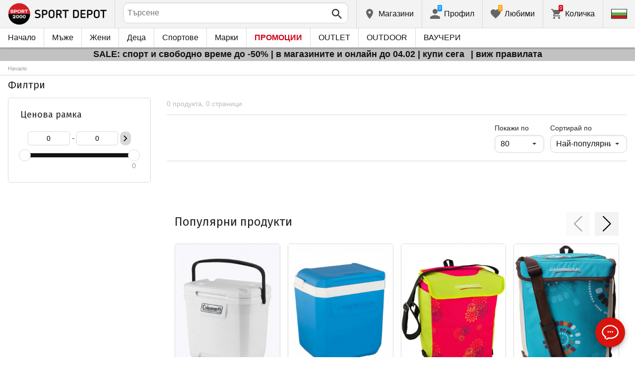

--- FILE ---
content_type: image/svg+xml
request_url: https://chatbot.sportdepot.bg/console/images/mic.svg
body_size: 1479
content:
<svg version="1.1" width="681.333" height="681.333" viewBox="-90 1 511 511.999" xmlns="http://www.w3.org/2000/svg" xmlns:xlink="http://www.w3.org/1999/xlink" overflow="hidden"><path d=" M 332.465 275.082 C 332.465 266.652 325.629 259.816 317.195 259.816 C 308.762 259.816 301.926 266.652 301.926 275.082 C 301.926 349.77 241.168 410.527 166.48 410.527 C 91.7969 410.527 31.0391 349.77 31.0391 275.082 C 31.0391 266.652 24.2031 259.816 15.7695 259.816 C 7.33594 259.816 0.5 266.652 0.5 275.082 C 0.5 361.461 66.8203 432.621 151.211 440.355 L 151.211 481.461 L 94.5469 481.461 C 86.1133 481.461 79.2773 488.297 79.2773 496.73 C 79.2773 505.164 86.1133 512 94.5469 512 L 238.418 512 C 246.848 512 253.684 505.164 253.684 496.73 C 253.684 488.297 246.848 481.461 238.418 481.461 L 181.75 481.461 L 181.75 440.355 C 266.145 432.625 332.465 361.461 332.465 275.082 Z" stroke="none" stroke-width="1" stroke-dasharray="" stroke-dashoffset="1" fill="#AEB4CC" fill-opacity="1"/><path d=" M 166.48 372.852 C 220.391 372.852 264.25 328.992 264.25 275.082 L 264.25 97.7656 C 264.25 43.8594 220.391 2.84217e-14 166.48 2.84217e-14 C 112.574 2.84217e-14 68.7148 43.8594 68.7148 97.7656 L 68.7148 275.082 C 68.7148 328.992 112.574 372.852 166.48 372.852 Z M 99.25 97.7656 C 99.25 60.6953 129.41 30.5391 166.48 30.5391 C 203.551 30.5391 233.711 60.6953 233.711 97.7656 L 233.711 275.082 C 233.711 312.152 203.551 342.313 166.48 342.313 C 129.41 342.313 99.25 312.152 99.25 275.082 Z" stroke="none" stroke-width="1" stroke-dasharray="" stroke-dashoffset="1" fill="#AEB4CC" fill-opacity="1"/></svg>

--- FILE ---
content_type: application/javascript
request_url: https://www.sportdepot.bg/cache/templates/shared/scripts/custom-product-filters.1713337524.js
body_size: 3320
content:
var $holder = $('.ajaxContainer');
var $url = $holder.attr('data-url') || window.location.pathname;
var $strategy = 'state';
var $currentFilter;
var $currentFilter2;

if (typeof(filterSeparator) === 'undefined') {
	filterSeparator = ',';
}

if (typeof(defaultFilters) === 'undefined') {
	defaultFilters = {};
}

var Strategies = {
	state : {
		init : function () {
			window.onpopstate = function(e) {
		    	if (e.state) {
		    		_process(e.state);
		    	} else {
		    		_process(window.location.href);
		    	}
		    };
		},
		data: function () {
			return {};
		},
		process : function (_url, _params) {
			_process(_url, function () {
				window.history.pushState(_url, "", _url);
			});
		}
	},
	redirect : {
		init : function () {
			
		},
		data: function () {
			return {};
		},
		process : function (_url, _params) {
			window.location.href = _url;
		}
	}
};

function process(extra)
{
	var _url = $url;

	var _params = buildParams(extra || []);
	if (_params) {
		_url += _params;
	}
	
	if (Strategies[$strategy]) {
		Strategies[$strategy].process(_url, _params);
	}
}

function _process(url, callback)
{
	var data = {};
	
	if (Strategies[$strategy]) {
		data = Strategies[$strategy].data();
	}
	
	$.ajax({
    	type	: 'POST',
    	dataType: 'html',
    	url     : url,
    	data    : data,
    	beforeSend : function () {
			$holder.block();
			$('.listing-sidebar').block();
    	},
    	success : function(data) {
    		
    		$holder.html(data);
    		
    		var documentTitle = $holder.find('h1.page-title').data('document-title');
    		
    		if ($.trim(documentTitle) !== '') {
    			document.title = documentTitle;
    		}
    		
    		initHolder();

    		// keep menu open
    		if ($currentFilter !== null && $(window).width() < 992) {
    			$('.listing-sidebar').show();
    			if ($currentFilter2) {
    				var panel = $('.panel').find('[data-filter="' + $currentFilter + '"][data-filter2="' + $currentFilter2 + '"]').closest('.panel');
    			} else {
    				var panel = $('.panel').find('[data-filter="' + $currentFilter + '"]:first').closest('.panel');
    			}
    			if (!panel.hasClass('sidebar-section-active')) {
    				panel.find('.panel-title.js-sidebar-section-toggle').trigger('click');
    				if ($currentFilter2) {
    					var filterGroup = panel.find('[data-filter="' + $currentFilter + '"][data-filter2="' + $currentFilter2 + '"]').closest('.filter-group');
    				} else {
    					var filterGroup = panel.find('[data-filter="' + $currentFilter + '"]:first').closest('.filter-group');
    				}
    				if (!filterGroup.hasClass('sidebar-section-active')) {
    		        	filterGroup.find('.filters-title.js-sidebar-section-toggle').trigger('click');
    		        }
    			}
    			/*var filtersMenu = $('.filtersMenu');
    		    if (!filtersMenu.parent().hasClass('sidebar-section-active')) {
    		    	filtersMenu.trigger('click');
    		    	if ($currentFilter !== null && $currentFilter !== '') {
	    		        var filterGroup = $('[data-filter="' + $currentFilter + '"]:first').closest('.filter-group');
	    		        if (!filterGroup.hasClass('sidebar-section-active')) {
	    		        	filterGroup.find('.js-sidebar-section-toggle').trigger('click');
	    		        }
    		    	}
    		    }*/
    		}
    		
    		$('html, body').animate({
    	        scrollTop: 0
    	    }, 500);
    		
    		$holder.unblock();
    		$('.listing-sidebar').unblock();
    		
    		if (typeof callback === 'function') {
		        callback();
		    }
    	},
    	error: function () {
    		$holder.unblock();
    		$('.listing-sidebar').unblock();
    	}
	});
}

function buildParams(extra)
{
	let customFilters = {};
	
	let elements = {};

	let visited = {};
 
    $('[data-filter]').each(function () {
    	
    	let filter = $(this).attr('data-filter');
    	let filterCode = $(this).attr('data-filter-code');

    	if ($(this).attr('data-filter-single')) {
	    	if (visited[filter]) {
	    		return;
	    	}
	    	visited[filter] = true;
    	}

    	switch ($(this)[0].nodeName) {
			case 'SELECT' :
				if ($(this).val() && $(this).val().length) {
					if (defaultFilters[filter] && defaultFilters[filter] == $(this).val()) {
						break;
					}
					elements[filter] = $(this).val();
				}
				break;
			default:
				switch ($(this)[0].type.toUpperCase()) {
        		    case 'TEXT' :
        		    case 'HIDDEN' :
        		    	if ($(this).val() && $(this).val().length) {
        		    		if (defaultFilters[filter] && defaultFilters[filter] == $(this).val()) {
        						break;
        					}
        		    		let oldVal = $(this).attr('data-value-old');
        		    		if (oldVal && oldVal == $(this).val()) {
        		    			break;
        		    		}
        		    		elements[filter] = $(this).val();
            			}
        				break;
    				case 'CHECKBOX' :
    					if ($(this).is(':checked') && !$(this).is(':disabled')) {
    						if (defaultFilters[filter] && defaultFilters[filter] == $(this).val()) {
    							break;
    						}
    						if (filterCode) {
    							if (!customFilters[filter]) {
    								customFilters[filter] = [];
	        					}
    							customFilters[filter].push(filterCode);
    						}
        					if (!elements[filter]) {
        						elements[filter] = [];
        					}
        					elements[filter].push($(this).val());
    	    			}
    					break;
			    }
				break;
    	}
    });

    let filters = [];

    for (let i in elements) {
    	let sep = filterSeparator;
    	let el = $('[data-filter="' + i + '"]:first');
    	if (el.length && el.attr('data-separator')) {
    		sep = el.attr('data-separator');
    	}
    	let v = elements[i];
    	if (Array.isArray(v)) {
    		v = Array.from(new Set(v));
    		v = v.join(sep);
    	}
    	filters.push(i + '=' + v);
	}

    for (let i in extra) {
    	filters.push(extra[i]);
	}

    let query = '';

    if (filters.length) {
    	query += '?' + filters.join('&');
    }

    // filter strings in url
    let routecustomFilters = [];
    for (let i in customFilters) {
    	let v = Array.from(new Set(customFilters[i]));
    	routecustomFilters.push(v.join(','));
    }
    if (routecustomFilters.length) {
    	query = '/' + routecustomFilters.join('.') + (query ? query : '');
    }

    return (query ? query : '');
}

if (Strategies[$strategy]) {
	Strategies[$strategy].init();
}

$holder.on('change', 'select[data-filter]', function () {
	$currentFilter = null;
	$currentFilter2 = null;
	$holder.find('[data-filter="' + $(this).attr('data-filter') + '"]').val($(this).val());
	if ($(this).closest('.listing-sidebar').length) {
		//$currentFilter = $(this).attr('data-filter');
		//$currentFilter2 = $(this).attr('data-filter2') || null;
	}
	process();
});

$holder.on('click', 'input[type="checkbox"][data-filter]', function () {
	
	let filter = $(this).attr('data-filter');
	let isChecked = $(this).is(':checked');
	let id = $(this).val();
	
	if ($(this).attr('data-type') === 'radio') {
		$holder.find('input[type="checkbox"][data-filter="' + filter + '"]').not(this).prop('checked', false);
	}

	$('input[type="checkbox"][data-filter="' + filter + '"][data-parent="' + id + '"]').prop('checked', isChecked);
	$('input[type="checkbox"][data-filter="' + filter + '"][value="' + id + '"]').prop('checked', isChecked);
	
	$currentFilter = $(this).attr('data-filter');
	$currentFilter2 = $(this).attr('data-filter2') || null;
	
	process();
});

$holder.on('click', '.pagination a', function () {
	$currentFilter = null;
	$currentFilter2 = null;
	process([
		'page=' + $(this).attr('rel')
	]);
	return false;
});

$holder.on('click', '[data-filter-remove]', function () {
	
	var filter = $(this).attr('data-filter-remove');
	var filterValue = $(this).attr('data-filter-remove-value');
	
	if (filter === 'all') {
		$('input[type="checkbox"][data-filter]').prop('checked', false);
	} else {
		$('input[data-filter="' + filter + '"][value="' + (filterValue || 0) + '"]').prop('checked', false);
	}
	
	// price
	var el = $('#filter-' + filter);
	if (el.length && el.attr('data-value-old')) {
		el.val(el.attr('data-value-old'));
	}
	
	$currentFilter = null;
	$currentFilter2 = null;
	process();
	
	return false;
});

$holder.on('input', '[data-handler="search-filters"]', function () {
	var val = $(this).val().toUpperCase();
	var list = $(this).closest('.filter-group').find('.filters-container');
	list.find('.form-group').each(function () {
		let s = $(this).find('label').text().toUpperCase().replace(/\(\d+\)/g, '');
		if (s.indexOf(val) < 0) {
			$(this).hide();
		} else {
			$(this).show();
		}
	});
	if (list.mCustomScrollbar) {
		list.mCustomScrollbar('update');
		list.find('.mCustomScrollBox').addClass('scrolled');
	}
})

function filtersButtons()
{
	$('.js-filters-toggle-custom').on('click', function() {
	    $('.listing-sidebar').fadeIn(200);
	    if (!$('.panel.sidebar-section-active').length) {
		    $('.filtersMenu').trigger('click');
		}
	    $('body').addClass('overflow-hidden');
	});
	
	$('.js-btn-filters-close-custom, .js-btn-apply-mobile').on('click', function() {
	    $('body').removeClass('overflow-hidden');
	    $('.listing-sidebar').fadeOut(200);
	});
	
	$('.js-btn-clear-mobile').on('click', function() {
	    $('[data-filter-remove="all"]').trigger('click');
	    $('body').removeClass('overflow-hidden');
	    //$('.listing-sidebar').fadeOut(200);
	});
}

function createPriceSlider()
{
	var inputFrom = $('#filter-priceFrom');
	var inputTo = $('#filter-priceTo');
	var priceSlider = $('#price-slider')[0];
	
	function roundTo2(num)
	{
		return Math.round((num + Number.EPSILON) * 100) / 100;
	}
	
	var from = roundTo2(parseFloat(inputFrom.val())) || 0;
	var to = roundTo2(parseFloat(inputTo.val())) || 0;
	
	var min = roundTo2(parseFloat(inputFrom.attr('data-value-old'))) || 0;
	var max = roundTo2(parseFloat(inputTo.attr('data-value-old'))) || 0;

	var format = {
        to: function (value) {
            return roundTo2(parseFloat(value));
        },
        from: function (value) {
            return roundTo2(parseFloat(value));
        }
    };
	
	var formatPips = {
        to: function (value) {
            return roundTo2(parseFloat(value));
        },
        from: function (value) {
            return roundTo2(parseFloat(value));
        }
    };
	
	noUiSlider.create(priceSlider, {
	    start: [from, to],
	    step: 1,
	    margin: 1,
	    //orientation: 'vertical',
	    padding: 0,
	    connect: true,
	    //tooltips: true,
	    range: {min: min, max: max},
	    pips: { mode: 'count', values: 2, density: 100, format: formatPips},
	    format: format
	});
	
	priceSlider.noUiSlider.on('update', function (values, handle) {
	    var value = values[handle] || 0;
	    if (handle) {
	    	inputTo.val(value);
	    } else {
	    	inputFrom.val(value);
	    }
	});
	
	function _processSlider()
	{
		$currentFilter = 'priceFrom';
		$currentFilter2 = null;
		process();
	}
	
	priceSlider.noUiSlider.on('set', function (values, handle) {
		_processSlider();
	});

	$('#filter-price-update').on('click', function () {
		var from = roundTo2(parseFloat(inputFrom.val())) || 0;
		var to = roundTo2(parseFloat(inputTo.val())) || 0;
		priceSlider.noUiSlider.set([from, to], false);
		_processSlider();
	});
}

filtersButtons();
createPriceSlider();

function initHolder()
{
	filtersScrollbar();
	sidebarSectionToggle();
	showFiltersButton();
	listingColorCarousel();
	listingColorPreview();
	productPreview();

	$('.js-sidebar-nav-toggle .btn-toggle-dropdown').on('click', function(e) {
        e.preventDefault();
        $(this).parent().toggleClass('sidebar-dropdown-active').find('> .sidebar-nav-dropdown').slideToggle(200);
        $(this).parent().siblings('.sidebar-dropdown-active').removeClass('sidebar-dropdown-active').find('> .sidebar-nav-dropdown').slideUp(200);
    });
	
	filtersButtons();
	createPriceSlider();
}

--- FILE ---
content_type: application/javascript
request_url: https://chatbot.sportdepot.bg/console/js/recorder.js
body_size: 17000
content:
(function (f) { if (typeof exports === "object" && typeof module !== "undefined") { module.exports = f() } else if (typeof define === "function" && define.amd) { define([], f) } else { var g; if (typeof window !== "undefined") { g = window } else if (typeof global !== "undefined") { g = global } else if (typeof self !== "undefined") { g = self } else { g = this } g.Recorder = f() } })(function () {
    var define, module, exports; return (function e(t, n, r) { function s(o, u) { if (!n[o]) { if (!t[o]) { var a = typeof require == "function" && require; if (!u && a) return a(o, !0); if (i) return i(o, !0); var f = new Error("Cannot find module '" + o + "'"); throw f.code = "MODULE_NOT_FOUND", f } var l = n[o] = { exports: {} }; t[o][0].call(l.exports, function (e) { var n = t[o][1][e]; return s(n ? n : e) }, l, l.exports, e, t, n, r) } return n[o].exports } var i = typeof require == "function" && require; for (var o = 0; o < r.length; o++)s(r[o]); return s })({
        1: [function (require, module, exports) {
            "use strict";

            module.exports = require("./recorder").Recorder;

        }, { "./recorder": 2 }], 2: [function (require, module, exports) {
            'use strict';

            var _createClass = (function () {
                function defineProperties(target, props) {
                    for (var i = 0; i < props.length; i++) {
                        var descriptor = props[i]; descriptor.enumerable = descriptor.enumerable || false; descriptor.configurable = true; if ("value" in descriptor) descriptor.writable = true; Object.defineProperty(target, descriptor.key, descriptor);
                    }
                } return function (Constructor, protoProps, staticProps) {
                    if (protoProps) defineProperties(Constructor.prototype, protoProps); if (staticProps) defineProperties(Constructor, staticProps); return Constructor;
                };
            })();

            Object.defineProperty(exports, "__esModule", {
                value: true
            });
            exports.Recorder = undefined;

            var _inlineWorker = require('inline-worker');

            var _inlineWorker2 = _interopRequireDefault(_inlineWorker);

            function _interopRequireDefault(obj) {
                return obj && obj.__esModule ? obj : { default: obj };
            }

            function _classCallCheck(instance, Constructor) {
                if (!(instance instanceof Constructor)) {
                    throw new TypeError("Cannot call a class as a function");
                }
            }

            var Recorder = exports.Recorder = (function () {
                function Recorder(source, cfg) {
                    var _this = this;

                    _classCallCheck(this, Recorder);

                    this.config = {
                        bufferLen: 4096,
                        numChannels: 2,
                        mimeType: 'audio/wav'
                    };
                    this.recording = false;
                    this.callbacks = {
                        getBuffer: [],
                        exportWAV: []
                    };

                    Object.assign(this.config, cfg);
                    this.context = source.context;
                    this.node = (this.context.createScriptProcessor || this.context.createJavaScriptNode).call(this.context, this.config.bufferLen, this.config.numChannels, this.config.numChannels);

                    this.node.onaudioprocess = function (e) {
                        if (!_this.recording) return;

                        var buffer = [];
                        for (var channel = 0; channel < _this.config.numChannels; channel++) {
                            buffer.push(e.inputBuffer.getChannelData(channel));
                        }
                        _this.worker.postMessage({
                            command: 'record',
                            buffer: buffer
                        });
                    };

                    source.connect(this.node);
                    this.node.connect(this.context.destination); //this should not be necessary

                    var self = {};
                    this.worker = new _inlineWorker2.default(function () {
                        var recLength = 0,
                            recBuffers = [],
                            sampleRate = undefined,
                            numChannels = undefined;

                        self.onmessage = function (e) {
                            switch (e.data.command) {
                                case 'init':
                                    init(e.data.config);
                                    break;
                                case 'record':
                                    record(e.data.buffer);
                                    break;
                                case 'exportWAV':
                                    exportWAV(e.data.type);
                                    break;
                                case 'getBuffer':
                                    getBuffer();
                                    break;
                                case 'clear':
                                    clear();
                                    break;
                            }
                        };

                        function init(config) {
                            sampleRate = config.sampleRate;
                            numChannels = config.numChannels;
                            initBuffers();
                        }

                        function record(inputBuffer) {
                            for (var channel = 0; channel < numChannels; channel++) {
                                recBuffers[channel].push(inputBuffer[channel]);
                            }
                            recLength += inputBuffer[0].length;
                        }

                        function exportWAV(type) {
                            var buffers = [];
                            for (var channel = 0; channel < numChannels; channel++) {
                                buffers.push(mergeBuffers(recBuffers[channel], recLength));
                            }
                            var interleaved = undefined;
                            if (numChannels === 2) {
                                interleaved = interleave(buffers[0], buffers[1]);
                            } else {
                                interleaved = buffers[0];
                            }
                            var dataview = encodeWAV(interleaved);
                            var audioBlob = new Blob([dataview], { type: type });

                            self.postMessage({ command: 'exportWAV', data: audioBlob });
                        }

                        function getBuffer() {
                            var buffers = [];
                            for (var channel = 0; channel < numChannels; channel++) {
                                buffers.push(mergeBuffers(recBuffers[channel], recLength));
                            }
                            self.postMessage({ command: 'getBuffer', data: buffers });
                        }

                        function clear() {
                            recLength = 0;
                            recBuffers = [];
                            initBuffers();
                        }

                        function initBuffers() {
                            for (var channel = 0; channel < numChannels; channel++) {
                                recBuffers[channel] = [];
                            }
                        }

                        function mergeBuffers(recBuffers, recLength) {
                            var result = new Float32Array(recLength);
                            var offset = 0;
                            for (var i = 0; i < recBuffers.length; i++) {
                                result.set(recBuffers[i], offset);
                                offset += recBuffers[i].length;
                            }
                            return result;
                        }

                        function interleave(inputL, inputR) {
                            var length = inputL.length + inputR.length;
                            var result = new Float32Array(length);

                            var index = 0,
                                inputIndex = 0;

                            while (index < length) {
                                result[index++] = inputL[inputIndex];
                                result[index++] = inputR[inputIndex];
                                inputIndex++;
                            }
                            return result;
                        }

                        function floatTo16BitPCM(output, offset, input) {
                            for (var i = 0; i < input.length; i++, offset += 2) {
                                var s = Math.max(-1, Math.min(1, input[i]));
                                output.setInt16(offset, s < 0 ? s * 0x8000 : s * 0x7FFF, true);
                            }
                        }

                        function writeString(view, offset, string) {
                            for (var i = 0; i < string.length; i++) {
                                view.setUint8(offset + i, string.charCodeAt(i));
                            }
                        }

                        function encodeWAV(samples) {
                            var buffer = new ArrayBuffer(44 + samples.length * 2);
                            var view = new DataView(buffer);

                            /* RIFF identifier */
                            writeString(view, 0, 'RIFF');
                            /* RIFF chunk length */
                            view.setUint32(4, 36 + samples.length * 2, true);
                            /* RIFF type */
                            writeString(view, 8, 'WAVE');
                            /* format chunk identifier */
                            writeString(view, 12, 'fmt ');
                            /* format chunk length */
                            view.setUint32(16, 16, true);
                            /* sample format (raw) */
                            view.setUint16(20, 1, true);
                            /* channel count */
                            view.setUint16(22, numChannels, true);
                            /* sample rate */
                            view.setUint32(24, sampleRate, true);
                            /* byte rate (sample rate * block align) */
                            view.setUint32(28, sampleRate * 4, true);
                            /* block align (channel count * bytes per sample) */
                            view.setUint16(32, numChannels * 2, true);
                            /* bits per sample */
                            view.setUint16(34, 16, true);
                            /* data chunk identifier */
                            writeString(view, 36, 'data');
                            /* data chunk length */
                            view.setUint32(40, samples.length * 2, true);

                            floatTo16BitPCM(view, 44, samples);

                            return view;
                        }
                    }, self);

                    this.worker.postMessage({
                        command: 'init',
                        config: {
                            sampleRate: this.context.sampleRate,
                            numChannels: this.config.numChannels
                        }
                    });

                    this.worker.onmessage = function (e) {
                        var cb = _this.callbacks[e.data.command].pop();
                        if (typeof cb == 'function') {
                            cb(e.data.data);
                        }
                    };
                }

                _createClass(Recorder, [{
                    key: 'record',
                    value: function record() {
                        this.recording = true;
                    }
                }, {
                    key: 'stop',
                    value: function stop() {
                        this.recording = false;
                    }
                }, {
                    key: 'clear',
                    value: function clear() {
                        this.worker.postMessage({ command: 'clear' });
                    }
                }, {
                    key: 'getBuffer',
                    value: function getBuffer(cb) {
                        cb = cb || this.config.callback;
                        if (!cb) throw new Error('Callback not set');

                        this.callbacks.getBuffer.push(cb);

                        this.worker.postMessage({ command: 'getBuffer' });
                    }
                }, {
                    key: 'exportWAV',
                    value: function exportWAV(cb, mimeType) {
                        mimeType = mimeType || this.config.mimeType;
                        cb = cb || this.config.callback;
                        if (!cb) throw new Error('Callback not set');

                        this.callbacks.exportWAV.push(cb);

                        this.worker.postMessage({
                            command: 'exportWAV',
                            type: mimeType
                        });
                    }
                }], [{
                    key: 'forceDownload',
                    value: function forceDownload(blob, filename) {
                        var url = (window.URL || window.webkitURL).createObjectURL(blob);
                        var link = window.document.createElement('a');
                        link.href = url;
                        link.download = filename || 'output.wav';
                        var click = document.createEvent("Event");
                        click.initEvent("click", true, true);
                        link.dispatchEvent(click);
                    }
                }]);

                return Recorder;
            })();

            exports.default = Recorder;

        }, { "inline-worker": 3 }], 3: [function (require, module, exports) {
            "use strict";

            module.exports = require("./inline-worker");
        }, { "./inline-worker": 4 }], 4: [function (require, module, exports) {
            (function (global) {
                "use strict";

                var _createClass = (function () { function defineProperties(target, props) { for (var key in props) { var prop = props[key]; prop.configurable = true; if (prop.value) prop.writable = true; } Object.defineProperties(target, props); } return function (Constructor, protoProps, staticProps) { if (protoProps) defineProperties(Constructor.prototype, protoProps); if (staticProps) defineProperties(Constructor, staticProps); return Constructor; }; })();

                var _classCallCheck = function (instance, Constructor) { if (!(instance instanceof Constructor)) { throw new TypeError("Cannot call a class as a function"); } };

                var WORKER_ENABLED = !!(global === global.window && global.URL && global.Blob && global.Worker);

                var InlineWorker = (function () {
                    function InlineWorker(func, self) {
                        var _this = this;

                        _classCallCheck(this, InlineWorker);

                        if (WORKER_ENABLED) {
                            var functionBody = func.toString().trim().match(/^function\s*\w*\s*\([\w\s,]*\)\s*{([\w\W]*?)}$/)[1];
                            var url = global.URL.createObjectURL(new global.Blob([functionBody], { type: "text/javascript" }));

                            return new global.Worker(url);
                        }

                        this.self = self;
                        this.self.postMessage = function (data) {
                            setTimeout(function () {
                                _this.onmessage({ data: data });
                            }, 0);
                        };

                        setTimeout(function () {
                            func.call(self);
                        }, 0);
                    }

                    _createClass(InlineWorker, {
                        postMessage: {
                            value: function postMessage(data) {
                                var _this = this;

                                setTimeout(function () {
                                    _this.self.onmessage({ data: data });
                                }, 0);
                            }
                        }
                    });

                    return InlineWorker;
                })();

                module.exports = InlineWorker;
            }).call(this, typeof global !== "undefined" ? global : typeof self !== "undefined" ? self : typeof window !== "undefined" ? window : {})
        }, {}]
    }, {}, [1])(1)
});